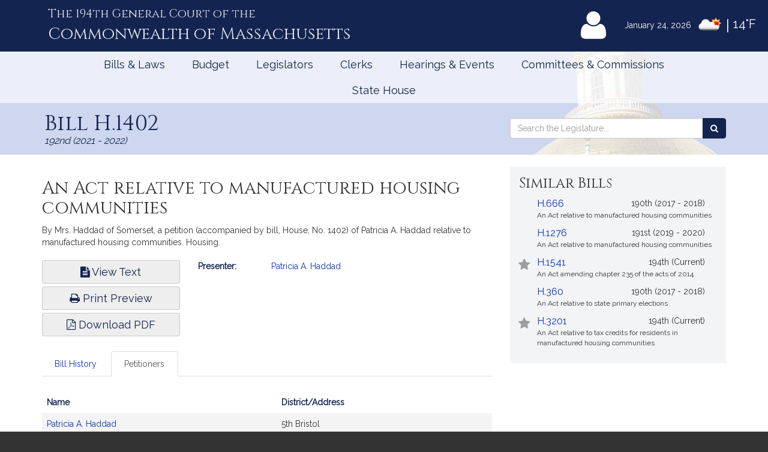

--- FILE ---
content_type: text/html; charset=utf-8
request_url: https://www.google.com/recaptcha/api2/anchor?ar=1&k=6LffVvYUAAAAAFgtGnNLexZBT_BK7JzNbOEBaljw&co=aHR0cHM6Ly9tYWxlZ2lzbGF0dXJlLmdvdjo0NDM.&hl=en&v=PoyoqOPhxBO7pBk68S4YbpHZ&size=normal&anchor-ms=20000&execute-ms=30000&cb=uera54i6f989
body_size: 49214
content:
<!DOCTYPE HTML><html dir="ltr" lang="en"><head><meta http-equiv="Content-Type" content="text/html; charset=UTF-8">
<meta http-equiv="X-UA-Compatible" content="IE=edge">
<title>reCAPTCHA</title>
<style type="text/css">
/* cyrillic-ext */
@font-face {
  font-family: 'Roboto';
  font-style: normal;
  font-weight: 400;
  font-stretch: 100%;
  src: url(//fonts.gstatic.com/s/roboto/v48/KFO7CnqEu92Fr1ME7kSn66aGLdTylUAMa3GUBHMdazTgWw.woff2) format('woff2');
  unicode-range: U+0460-052F, U+1C80-1C8A, U+20B4, U+2DE0-2DFF, U+A640-A69F, U+FE2E-FE2F;
}
/* cyrillic */
@font-face {
  font-family: 'Roboto';
  font-style: normal;
  font-weight: 400;
  font-stretch: 100%;
  src: url(//fonts.gstatic.com/s/roboto/v48/KFO7CnqEu92Fr1ME7kSn66aGLdTylUAMa3iUBHMdazTgWw.woff2) format('woff2');
  unicode-range: U+0301, U+0400-045F, U+0490-0491, U+04B0-04B1, U+2116;
}
/* greek-ext */
@font-face {
  font-family: 'Roboto';
  font-style: normal;
  font-weight: 400;
  font-stretch: 100%;
  src: url(//fonts.gstatic.com/s/roboto/v48/KFO7CnqEu92Fr1ME7kSn66aGLdTylUAMa3CUBHMdazTgWw.woff2) format('woff2');
  unicode-range: U+1F00-1FFF;
}
/* greek */
@font-face {
  font-family: 'Roboto';
  font-style: normal;
  font-weight: 400;
  font-stretch: 100%;
  src: url(//fonts.gstatic.com/s/roboto/v48/KFO7CnqEu92Fr1ME7kSn66aGLdTylUAMa3-UBHMdazTgWw.woff2) format('woff2');
  unicode-range: U+0370-0377, U+037A-037F, U+0384-038A, U+038C, U+038E-03A1, U+03A3-03FF;
}
/* math */
@font-face {
  font-family: 'Roboto';
  font-style: normal;
  font-weight: 400;
  font-stretch: 100%;
  src: url(//fonts.gstatic.com/s/roboto/v48/KFO7CnqEu92Fr1ME7kSn66aGLdTylUAMawCUBHMdazTgWw.woff2) format('woff2');
  unicode-range: U+0302-0303, U+0305, U+0307-0308, U+0310, U+0312, U+0315, U+031A, U+0326-0327, U+032C, U+032F-0330, U+0332-0333, U+0338, U+033A, U+0346, U+034D, U+0391-03A1, U+03A3-03A9, U+03B1-03C9, U+03D1, U+03D5-03D6, U+03F0-03F1, U+03F4-03F5, U+2016-2017, U+2034-2038, U+203C, U+2040, U+2043, U+2047, U+2050, U+2057, U+205F, U+2070-2071, U+2074-208E, U+2090-209C, U+20D0-20DC, U+20E1, U+20E5-20EF, U+2100-2112, U+2114-2115, U+2117-2121, U+2123-214F, U+2190, U+2192, U+2194-21AE, U+21B0-21E5, U+21F1-21F2, U+21F4-2211, U+2213-2214, U+2216-22FF, U+2308-230B, U+2310, U+2319, U+231C-2321, U+2336-237A, U+237C, U+2395, U+239B-23B7, U+23D0, U+23DC-23E1, U+2474-2475, U+25AF, U+25B3, U+25B7, U+25BD, U+25C1, U+25CA, U+25CC, U+25FB, U+266D-266F, U+27C0-27FF, U+2900-2AFF, U+2B0E-2B11, U+2B30-2B4C, U+2BFE, U+3030, U+FF5B, U+FF5D, U+1D400-1D7FF, U+1EE00-1EEFF;
}
/* symbols */
@font-face {
  font-family: 'Roboto';
  font-style: normal;
  font-weight: 400;
  font-stretch: 100%;
  src: url(//fonts.gstatic.com/s/roboto/v48/KFO7CnqEu92Fr1ME7kSn66aGLdTylUAMaxKUBHMdazTgWw.woff2) format('woff2');
  unicode-range: U+0001-000C, U+000E-001F, U+007F-009F, U+20DD-20E0, U+20E2-20E4, U+2150-218F, U+2190, U+2192, U+2194-2199, U+21AF, U+21E6-21F0, U+21F3, U+2218-2219, U+2299, U+22C4-22C6, U+2300-243F, U+2440-244A, U+2460-24FF, U+25A0-27BF, U+2800-28FF, U+2921-2922, U+2981, U+29BF, U+29EB, U+2B00-2BFF, U+4DC0-4DFF, U+FFF9-FFFB, U+10140-1018E, U+10190-1019C, U+101A0, U+101D0-101FD, U+102E0-102FB, U+10E60-10E7E, U+1D2C0-1D2D3, U+1D2E0-1D37F, U+1F000-1F0FF, U+1F100-1F1AD, U+1F1E6-1F1FF, U+1F30D-1F30F, U+1F315, U+1F31C, U+1F31E, U+1F320-1F32C, U+1F336, U+1F378, U+1F37D, U+1F382, U+1F393-1F39F, U+1F3A7-1F3A8, U+1F3AC-1F3AF, U+1F3C2, U+1F3C4-1F3C6, U+1F3CA-1F3CE, U+1F3D4-1F3E0, U+1F3ED, U+1F3F1-1F3F3, U+1F3F5-1F3F7, U+1F408, U+1F415, U+1F41F, U+1F426, U+1F43F, U+1F441-1F442, U+1F444, U+1F446-1F449, U+1F44C-1F44E, U+1F453, U+1F46A, U+1F47D, U+1F4A3, U+1F4B0, U+1F4B3, U+1F4B9, U+1F4BB, U+1F4BF, U+1F4C8-1F4CB, U+1F4D6, U+1F4DA, U+1F4DF, U+1F4E3-1F4E6, U+1F4EA-1F4ED, U+1F4F7, U+1F4F9-1F4FB, U+1F4FD-1F4FE, U+1F503, U+1F507-1F50B, U+1F50D, U+1F512-1F513, U+1F53E-1F54A, U+1F54F-1F5FA, U+1F610, U+1F650-1F67F, U+1F687, U+1F68D, U+1F691, U+1F694, U+1F698, U+1F6AD, U+1F6B2, U+1F6B9-1F6BA, U+1F6BC, U+1F6C6-1F6CF, U+1F6D3-1F6D7, U+1F6E0-1F6EA, U+1F6F0-1F6F3, U+1F6F7-1F6FC, U+1F700-1F7FF, U+1F800-1F80B, U+1F810-1F847, U+1F850-1F859, U+1F860-1F887, U+1F890-1F8AD, U+1F8B0-1F8BB, U+1F8C0-1F8C1, U+1F900-1F90B, U+1F93B, U+1F946, U+1F984, U+1F996, U+1F9E9, U+1FA00-1FA6F, U+1FA70-1FA7C, U+1FA80-1FA89, U+1FA8F-1FAC6, U+1FACE-1FADC, U+1FADF-1FAE9, U+1FAF0-1FAF8, U+1FB00-1FBFF;
}
/* vietnamese */
@font-face {
  font-family: 'Roboto';
  font-style: normal;
  font-weight: 400;
  font-stretch: 100%;
  src: url(//fonts.gstatic.com/s/roboto/v48/KFO7CnqEu92Fr1ME7kSn66aGLdTylUAMa3OUBHMdazTgWw.woff2) format('woff2');
  unicode-range: U+0102-0103, U+0110-0111, U+0128-0129, U+0168-0169, U+01A0-01A1, U+01AF-01B0, U+0300-0301, U+0303-0304, U+0308-0309, U+0323, U+0329, U+1EA0-1EF9, U+20AB;
}
/* latin-ext */
@font-face {
  font-family: 'Roboto';
  font-style: normal;
  font-weight: 400;
  font-stretch: 100%;
  src: url(//fonts.gstatic.com/s/roboto/v48/KFO7CnqEu92Fr1ME7kSn66aGLdTylUAMa3KUBHMdazTgWw.woff2) format('woff2');
  unicode-range: U+0100-02BA, U+02BD-02C5, U+02C7-02CC, U+02CE-02D7, U+02DD-02FF, U+0304, U+0308, U+0329, U+1D00-1DBF, U+1E00-1E9F, U+1EF2-1EFF, U+2020, U+20A0-20AB, U+20AD-20C0, U+2113, U+2C60-2C7F, U+A720-A7FF;
}
/* latin */
@font-face {
  font-family: 'Roboto';
  font-style: normal;
  font-weight: 400;
  font-stretch: 100%;
  src: url(//fonts.gstatic.com/s/roboto/v48/KFO7CnqEu92Fr1ME7kSn66aGLdTylUAMa3yUBHMdazQ.woff2) format('woff2');
  unicode-range: U+0000-00FF, U+0131, U+0152-0153, U+02BB-02BC, U+02C6, U+02DA, U+02DC, U+0304, U+0308, U+0329, U+2000-206F, U+20AC, U+2122, U+2191, U+2193, U+2212, U+2215, U+FEFF, U+FFFD;
}
/* cyrillic-ext */
@font-face {
  font-family: 'Roboto';
  font-style: normal;
  font-weight: 500;
  font-stretch: 100%;
  src: url(//fonts.gstatic.com/s/roboto/v48/KFO7CnqEu92Fr1ME7kSn66aGLdTylUAMa3GUBHMdazTgWw.woff2) format('woff2');
  unicode-range: U+0460-052F, U+1C80-1C8A, U+20B4, U+2DE0-2DFF, U+A640-A69F, U+FE2E-FE2F;
}
/* cyrillic */
@font-face {
  font-family: 'Roboto';
  font-style: normal;
  font-weight: 500;
  font-stretch: 100%;
  src: url(//fonts.gstatic.com/s/roboto/v48/KFO7CnqEu92Fr1ME7kSn66aGLdTylUAMa3iUBHMdazTgWw.woff2) format('woff2');
  unicode-range: U+0301, U+0400-045F, U+0490-0491, U+04B0-04B1, U+2116;
}
/* greek-ext */
@font-face {
  font-family: 'Roboto';
  font-style: normal;
  font-weight: 500;
  font-stretch: 100%;
  src: url(//fonts.gstatic.com/s/roboto/v48/KFO7CnqEu92Fr1ME7kSn66aGLdTylUAMa3CUBHMdazTgWw.woff2) format('woff2');
  unicode-range: U+1F00-1FFF;
}
/* greek */
@font-face {
  font-family: 'Roboto';
  font-style: normal;
  font-weight: 500;
  font-stretch: 100%;
  src: url(//fonts.gstatic.com/s/roboto/v48/KFO7CnqEu92Fr1ME7kSn66aGLdTylUAMa3-UBHMdazTgWw.woff2) format('woff2');
  unicode-range: U+0370-0377, U+037A-037F, U+0384-038A, U+038C, U+038E-03A1, U+03A3-03FF;
}
/* math */
@font-face {
  font-family: 'Roboto';
  font-style: normal;
  font-weight: 500;
  font-stretch: 100%;
  src: url(//fonts.gstatic.com/s/roboto/v48/KFO7CnqEu92Fr1ME7kSn66aGLdTylUAMawCUBHMdazTgWw.woff2) format('woff2');
  unicode-range: U+0302-0303, U+0305, U+0307-0308, U+0310, U+0312, U+0315, U+031A, U+0326-0327, U+032C, U+032F-0330, U+0332-0333, U+0338, U+033A, U+0346, U+034D, U+0391-03A1, U+03A3-03A9, U+03B1-03C9, U+03D1, U+03D5-03D6, U+03F0-03F1, U+03F4-03F5, U+2016-2017, U+2034-2038, U+203C, U+2040, U+2043, U+2047, U+2050, U+2057, U+205F, U+2070-2071, U+2074-208E, U+2090-209C, U+20D0-20DC, U+20E1, U+20E5-20EF, U+2100-2112, U+2114-2115, U+2117-2121, U+2123-214F, U+2190, U+2192, U+2194-21AE, U+21B0-21E5, U+21F1-21F2, U+21F4-2211, U+2213-2214, U+2216-22FF, U+2308-230B, U+2310, U+2319, U+231C-2321, U+2336-237A, U+237C, U+2395, U+239B-23B7, U+23D0, U+23DC-23E1, U+2474-2475, U+25AF, U+25B3, U+25B7, U+25BD, U+25C1, U+25CA, U+25CC, U+25FB, U+266D-266F, U+27C0-27FF, U+2900-2AFF, U+2B0E-2B11, U+2B30-2B4C, U+2BFE, U+3030, U+FF5B, U+FF5D, U+1D400-1D7FF, U+1EE00-1EEFF;
}
/* symbols */
@font-face {
  font-family: 'Roboto';
  font-style: normal;
  font-weight: 500;
  font-stretch: 100%;
  src: url(//fonts.gstatic.com/s/roboto/v48/KFO7CnqEu92Fr1ME7kSn66aGLdTylUAMaxKUBHMdazTgWw.woff2) format('woff2');
  unicode-range: U+0001-000C, U+000E-001F, U+007F-009F, U+20DD-20E0, U+20E2-20E4, U+2150-218F, U+2190, U+2192, U+2194-2199, U+21AF, U+21E6-21F0, U+21F3, U+2218-2219, U+2299, U+22C4-22C6, U+2300-243F, U+2440-244A, U+2460-24FF, U+25A0-27BF, U+2800-28FF, U+2921-2922, U+2981, U+29BF, U+29EB, U+2B00-2BFF, U+4DC0-4DFF, U+FFF9-FFFB, U+10140-1018E, U+10190-1019C, U+101A0, U+101D0-101FD, U+102E0-102FB, U+10E60-10E7E, U+1D2C0-1D2D3, U+1D2E0-1D37F, U+1F000-1F0FF, U+1F100-1F1AD, U+1F1E6-1F1FF, U+1F30D-1F30F, U+1F315, U+1F31C, U+1F31E, U+1F320-1F32C, U+1F336, U+1F378, U+1F37D, U+1F382, U+1F393-1F39F, U+1F3A7-1F3A8, U+1F3AC-1F3AF, U+1F3C2, U+1F3C4-1F3C6, U+1F3CA-1F3CE, U+1F3D4-1F3E0, U+1F3ED, U+1F3F1-1F3F3, U+1F3F5-1F3F7, U+1F408, U+1F415, U+1F41F, U+1F426, U+1F43F, U+1F441-1F442, U+1F444, U+1F446-1F449, U+1F44C-1F44E, U+1F453, U+1F46A, U+1F47D, U+1F4A3, U+1F4B0, U+1F4B3, U+1F4B9, U+1F4BB, U+1F4BF, U+1F4C8-1F4CB, U+1F4D6, U+1F4DA, U+1F4DF, U+1F4E3-1F4E6, U+1F4EA-1F4ED, U+1F4F7, U+1F4F9-1F4FB, U+1F4FD-1F4FE, U+1F503, U+1F507-1F50B, U+1F50D, U+1F512-1F513, U+1F53E-1F54A, U+1F54F-1F5FA, U+1F610, U+1F650-1F67F, U+1F687, U+1F68D, U+1F691, U+1F694, U+1F698, U+1F6AD, U+1F6B2, U+1F6B9-1F6BA, U+1F6BC, U+1F6C6-1F6CF, U+1F6D3-1F6D7, U+1F6E0-1F6EA, U+1F6F0-1F6F3, U+1F6F7-1F6FC, U+1F700-1F7FF, U+1F800-1F80B, U+1F810-1F847, U+1F850-1F859, U+1F860-1F887, U+1F890-1F8AD, U+1F8B0-1F8BB, U+1F8C0-1F8C1, U+1F900-1F90B, U+1F93B, U+1F946, U+1F984, U+1F996, U+1F9E9, U+1FA00-1FA6F, U+1FA70-1FA7C, U+1FA80-1FA89, U+1FA8F-1FAC6, U+1FACE-1FADC, U+1FADF-1FAE9, U+1FAF0-1FAF8, U+1FB00-1FBFF;
}
/* vietnamese */
@font-face {
  font-family: 'Roboto';
  font-style: normal;
  font-weight: 500;
  font-stretch: 100%;
  src: url(//fonts.gstatic.com/s/roboto/v48/KFO7CnqEu92Fr1ME7kSn66aGLdTylUAMa3OUBHMdazTgWw.woff2) format('woff2');
  unicode-range: U+0102-0103, U+0110-0111, U+0128-0129, U+0168-0169, U+01A0-01A1, U+01AF-01B0, U+0300-0301, U+0303-0304, U+0308-0309, U+0323, U+0329, U+1EA0-1EF9, U+20AB;
}
/* latin-ext */
@font-face {
  font-family: 'Roboto';
  font-style: normal;
  font-weight: 500;
  font-stretch: 100%;
  src: url(//fonts.gstatic.com/s/roboto/v48/KFO7CnqEu92Fr1ME7kSn66aGLdTylUAMa3KUBHMdazTgWw.woff2) format('woff2');
  unicode-range: U+0100-02BA, U+02BD-02C5, U+02C7-02CC, U+02CE-02D7, U+02DD-02FF, U+0304, U+0308, U+0329, U+1D00-1DBF, U+1E00-1E9F, U+1EF2-1EFF, U+2020, U+20A0-20AB, U+20AD-20C0, U+2113, U+2C60-2C7F, U+A720-A7FF;
}
/* latin */
@font-face {
  font-family: 'Roboto';
  font-style: normal;
  font-weight: 500;
  font-stretch: 100%;
  src: url(//fonts.gstatic.com/s/roboto/v48/KFO7CnqEu92Fr1ME7kSn66aGLdTylUAMa3yUBHMdazQ.woff2) format('woff2');
  unicode-range: U+0000-00FF, U+0131, U+0152-0153, U+02BB-02BC, U+02C6, U+02DA, U+02DC, U+0304, U+0308, U+0329, U+2000-206F, U+20AC, U+2122, U+2191, U+2193, U+2212, U+2215, U+FEFF, U+FFFD;
}
/* cyrillic-ext */
@font-face {
  font-family: 'Roboto';
  font-style: normal;
  font-weight: 900;
  font-stretch: 100%;
  src: url(//fonts.gstatic.com/s/roboto/v48/KFO7CnqEu92Fr1ME7kSn66aGLdTylUAMa3GUBHMdazTgWw.woff2) format('woff2');
  unicode-range: U+0460-052F, U+1C80-1C8A, U+20B4, U+2DE0-2DFF, U+A640-A69F, U+FE2E-FE2F;
}
/* cyrillic */
@font-face {
  font-family: 'Roboto';
  font-style: normal;
  font-weight: 900;
  font-stretch: 100%;
  src: url(//fonts.gstatic.com/s/roboto/v48/KFO7CnqEu92Fr1ME7kSn66aGLdTylUAMa3iUBHMdazTgWw.woff2) format('woff2');
  unicode-range: U+0301, U+0400-045F, U+0490-0491, U+04B0-04B1, U+2116;
}
/* greek-ext */
@font-face {
  font-family: 'Roboto';
  font-style: normal;
  font-weight: 900;
  font-stretch: 100%;
  src: url(//fonts.gstatic.com/s/roboto/v48/KFO7CnqEu92Fr1ME7kSn66aGLdTylUAMa3CUBHMdazTgWw.woff2) format('woff2');
  unicode-range: U+1F00-1FFF;
}
/* greek */
@font-face {
  font-family: 'Roboto';
  font-style: normal;
  font-weight: 900;
  font-stretch: 100%;
  src: url(//fonts.gstatic.com/s/roboto/v48/KFO7CnqEu92Fr1ME7kSn66aGLdTylUAMa3-UBHMdazTgWw.woff2) format('woff2');
  unicode-range: U+0370-0377, U+037A-037F, U+0384-038A, U+038C, U+038E-03A1, U+03A3-03FF;
}
/* math */
@font-face {
  font-family: 'Roboto';
  font-style: normal;
  font-weight: 900;
  font-stretch: 100%;
  src: url(//fonts.gstatic.com/s/roboto/v48/KFO7CnqEu92Fr1ME7kSn66aGLdTylUAMawCUBHMdazTgWw.woff2) format('woff2');
  unicode-range: U+0302-0303, U+0305, U+0307-0308, U+0310, U+0312, U+0315, U+031A, U+0326-0327, U+032C, U+032F-0330, U+0332-0333, U+0338, U+033A, U+0346, U+034D, U+0391-03A1, U+03A3-03A9, U+03B1-03C9, U+03D1, U+03D5-03D6, U+03F0-03F1, U+03F4-03F5, U+2016-2017, U+2034-2038, U+203C, U+2040, U+2043, U+2047, U+2050, U+2057, U+205F, U+2070-2071, U+2074-208E, U+2090-209C, U+20D0-20DC, U+20E1, U+20E5-20EF, U+2100-2112, U+2114-2115, U+2117-2121, U+2123-214F, U+2190, U+2192, U+2194-21AE, U+21B0-21E5, U+21F1-21F2, U+21F4-2211, U+2213-2214, U+2216-22FF, U+2308-230B, U+2310, U+2319, U+231C-2321, U+2336-237A, U+237C, U+2395, U+239B-23B7, U+23D0, U+23DC-23E1, U+2474-2475, U+25AF, U+25B3, U+25B7, U+25BD, U+25C1, U+25CA, U+25CC, U+25FB, U+266D-266F, U+27C0-27FF, U+2900-2AFF, U+2B0E-2B11, U+2B30-2B4C, U+2BFE, U+3030, U+FF5B, U+FF5D, U+1D400-1D7FF, U+1EE00-1EEFF;
}
/* symbols */
@font-face {
  font-family: 'Roboto';
  font-style: normal;
  font-weight: 900;
  font-stretch: 100%;
  src: url(//fonts.gstatic.com/s/roboto/v48/KFO7CnqEu92Fr1ME7kSn66aGLdTylUAMaxKUBHMdazTgWw.woff2) format('woff2');
  unicode-range: U+0001-000C, U+000E-001F, U+007F-009F, U+20DD-20E0, U+20E2-20E4, U+2150-218F, U+2190, U+2192, U+2194-2199, U+21AF, U+21E6-21F0, U+21F3, U+2218-2219, U+2299, U+22C4-22C6, U+2300-243F, U+2440-244A, U+2460-24FF, U+25A0-27BF, U+2800-28FF, U+2921-2922, U+2981, U+29BF, U+29EB, U+2B00-2BFF, U+4DC0-4DFF, U+FFF9-FFFB, U+10140-1018E, U+10190-1019C, U+101A0, U+101D0-101FD, U+102E0-102FB, U+10E60-10E7E, U+1D2C0-1D2D3, U+1D2E0-1D37F, U+1F000-1F0FF, U+1F100-1F1AD, U+1F1E6-1F1FF, U+1F30D-1F30F, U+1F315, U+1F31C, U+1F31E, U+1F320-1F32C, U+1F336, U+1F378, U+1F37D, U+1F382, U+1F393-1F39F, U+1F3A7-1F3A8, U+1F3AC-1F3AF, U+1F3C2, U+1F3C4-1F3C6, U+1F3CA-1F3CE, U+1F3D4-1F3E0, U+1F3ED, U+1F3F1-1F3F3, U+1F3F5-1F3F7, U+1F408, U+1F415, U+1F41F, U+1F426, U+1F43F, U+1F441-1F442, U+1F444, U+1F446-1F449, U+1F44C-1F44E, U+1F453, U+1F46A, U+1F47D, U+1F4A3, U+1F4B0, U+1F4B3, U+1F4B9, U+1F4BB, U+1F4BF, U+1F4C8-1F4CB, U+1F4D6, U+1F4DA, U+1F4DF, U+1F4E3-1F4E6, U+1F4EA-1F4ED, U+1F4F7, U+1F4F9-1F4FB, U+1F4FD-1F4FE, U+1F503, U+1F507-1F50B, U+1F50D, U+1F512-1F513, U+1F53E-1F54A, U+1F54F-1F5FA, U+1F610, U+1F650-1F67F, U+1F687, U+1F68D, U+1F691, U+1F694, U+1F698, U+1F6AD, U+1F6B2, U+1F6B9-1F6BA, U+1F6BC, U+1F6C6-1F6CF, U+1F6D3-1F6D7, U+1F6E0-1F6EA, U+1F6F0-1F6F3, U+1F6F7-1F6FC, U+1F700-1F7FF, U+1F800-1F80B, U+1F810-1F847, U+1F850-1F859, U+1F860-1F887, U+1F890-1F8AD, U+1F8B0-1F8BB, U+1F8C0-1F8C1, U+1F900-1F90B, U+1F93B, U+1F946, U+1F984, U+1F996, U+1F9E9, U+1FA00-1FA6F, U+1FA70-1FA7C, U+1FA80-1FA89, U+1FA8F-1FAC6, U+1FACE-1FADC, U+1FADF-1FAE9, U+1FAF0-1FAF8, U+1FB00-1FBFF;
}
/* vietnamese */
@font-face {
  font-family: 'Roboto';
  font-style: normal;
  font-weight: 900;
  font-stretch: 100%;
  src: url(//fonts.gstatic.com/s/roboto/v48/KFO7CnqEu92Fr1ME7kSn66aGLdTylUAMa3OUBHMdazTgWw.woff2) format('woff2');
  unicode-range: U+0102-0103, U+0110-0111, U+0128-0129, U+0168-0169, U+01A0-01A1, U+01AF-01B0, U+0300-0301, U+0303-0304, U+0308-0309, U+0323, U+0329, U+1EA0-1EF9, U+20AB;
}
/* latin-ext */
@font-face {
  font-family: 'Roboto';
  font-style: normal;
  font-weight: 900;
  font-stretch: 100%;
  src: url(//fonts.gstatic.com/s/roboto/v48/KFO7CnqEu92Fr1ME7kSn66aGLdTylUAMa3KUBHMdazTgWw.woff2) format('woff2');
  unicode-range: U+0100-02BA, U+02BD-02C5, U+02C7-02CC, U+02CE-02D7, U+02DD-02FF, U+0304, U+0308, U+0329, U+1D00-1DBF, U+1E00-1E9F, U+1EF2-1EFF, U+2020, U+20A0-20AB, U+20AD-20C0, U+2113, U+2C60-2C7F, U+A720-A7FF;
}
/* latin */
@font-face {
  font-family: 'Roboto';
  font-style: normal;
  font-weight: 900;
  font-stretch: 100%;
  src: url(//fonts.gstatic.com/s/roboto/v48/KFO7CnqEu92Fr1ME7kSn66aGLdTylUAMa3yUBHMdazQ.woff2) format('woff2');
  unicode-range: U+0000-00FF, U+0131, U+0152-0153, U+02BB-02BC, U+02C6, U+02DA, U+02DC, U+0304, U+0308, U+0329, U+2000-206F, U+20AC, U+2122, U+2191, U+2193, U+2212, U+2215, U+FEFF, U+FFFD;
}

</style>
<link rel="stylesheet" type="text/css" href="https://www.gstatic.com/recaptcha/releases/PoyoqOPhxBO7pBk68S4YbpHZ/styles__ltr.css">
<script nonce="F3pFD8cQKgv7v93GkE1GdA" type="text/javascript">window['__recaptcha_api'] = 'https://www.google.com/recaptcha/api2/';</script>
<script type="text/javascript" src="https://www.gstatic.com/recaptcha/releases/PoyoqOPhxBO7pBk68S4YbpHZ/recaptcha__en.js" nonce="F3pFD8cQKgv7v93GkE1GdA">
      
    </script></head>
<body><div id="rc-anchor-alert" class="rc-anchor-alert"></div>
<input type="hidden" id="recaptcha-token" value="[base64]">
<script type="text/javascript" nonce="F3pFD8cQKgv7v93GkE1GdA">
      recaptcha.anchor.Main.init("[\x22ainput\x22,[\x22bgdata\x22,\x22\x22,\[base64]/[base64]/[base64]/[base64]/[base64]/[base64]/KGcoTywyNTMsTy5PKSxVRyhPLEMpKTpnKE8sMjUzLEMpLE8pKSxsKSksTykpfSxieT1mdW5jdGlvbihDLE8sdSxsKXtmb3IobD0odT1SKEMpLDApO08+MDtPLS0pbD1sPDw4fFooQyk7ZyhDLHUsbCl9LFVHPWZ1bmN0aW9uKEMsTyl7Qy5pLmxlbmd0aD4xMDQ/[base64]/[base64]/[base64]/[base64]/[base64]/[base64]/[base64]\\u003d\x22,\[base64]\\u003d\\u003d\x22,\x22wpPCkcODw59iKDJjwpHDr8KEeR59eWHDncOMwo7Dgx5vLcK/wozDncO4wrjCj8K+LwjDilzDrsOTMMOIw7hsV1s6YRDDtVpxworDhWpwUsO9wozCicO2ejsRwog2wp/[base64]/CkGzDsCslwpYnw6LChcKaZV3Ds8OiC1XDkMO8bsK4Vx3Cuhlrw7Jhwq7CrBgECcOYFTMwwpUPUMKcwp3DrGnCjkzDgSDCmsOCwp/[base64]/CnCzClsOywr7Do8ORUXpswr/DvcKpYXfCrsOjw7l1w7tSdcKDP8OMK8KRwqFOT8ODw6Jow5HDoUVNAhV6EcOvw7ZULsOaZig8O1EPTMKhV8OtwrESw442wpNbc8O8KMKAGsOsS0/ChRdZw4Z+w6/[base64]/GMK7w6bDlDkZXF/[base64]/DjyESwrcECcOFwovDmcKrw6vDuCzDhz9lHcK1OQV0w6LDhcKKT8ORw61mw7pHwqHDtEHDn8OMJ8OYfXB2woR5w5kHFHk2wqN8w7nCjwMSw48cY8O6wqvDu8OMw4FAT8OYYzZEwrotd8O+w6rDvybCqXwtHi9/wpYdwqvDucKnw4fDgsKSw7rDqsKMXcOJw7jDlXQyF8K+bcK5wpJcw4bDksO4JWLCsMOJLgXCjMOOfsOVJhN1w4jCii7DhHLDoMKywqnDscK9UVRHDMOUwrFMd0Rlwq3DhTsNV8K1w4DCvcK1AEXDtm9aSQDCvzHDvMK8w5HCkADClsKZw5/Cs3bClwHDrEYOTsOqDms5H0TDigBaamkZwrTCpcOKN3dtRhzCrcOcwqQfOyo4fjvCs8O5wqHDk8Kww7zCgEzDpMODw6nCllF0wqTDgcO+wpbCqMKkDWXDhsKFw51kw5sDw4fDksO7w6IowrQ2NlpjGMOCRzTDoDvDm8OmW8K4aMOrw7bDg8K/K8OjwpYfDcKwDB/CiwMGwpEXVsOGAcKZS1FEw5YCP8OzGmrDoMOWH0vDgMO8KsOBDHzCikxxBXjChBvCpSR/FcOgc0Ukw4LDjSXCssOiwqIswrhjwqnDpsKPw4R6QFbDusORwojDu3TDhsKDesKZw6rDtUDCkWDDs8OTw5DDrxoXHcKABCjCuT3DlsOLw5jCmzYydUfClivCr8OFLsKvwr/CoCjCpCnCgCRNwo3CkMK6CjXCphgVeA/[base64]/[base64]/DgcKvw5JnDMKKKzUnwqETQ8Kjw7fDgiQVwrLCs3tJwqtFwpfDusOUw6PCtsO3w5jDlk1DwofCtCUWKiXCuMKXw5g6IXV3DW/[base64]/Ch0dhwpfDn31da8K/[base64]/DoMKKQsOGXxpCWy0ywqzCj2LDnsOHwp3CpMKiCsO6K1fCnidZw6HCnsO/woLCncKlBy7Dh18Wwp7CssK7w6R1fCbDhCw3wrJ7wrrDtS5cPcOWWxXDnsK/wr1XeSVbcsKzwrAJw5rCicOVwrEmwp/Dhw8mw6p9L8ODWsO2wp5Rw6nDgMKbwqPCkmZnKDzDpkxZKsOUw5PDgX4lD8OMC8K1wofCmVUFMyfDisOmMQrCv2M+P8O+wpbDnsKSMBLCv0nCpcO/LsKoKz3DtMOJasKawoHDhhgVwqvCncOIOcKsPsO2w73CuDpvGAXDqVrDtE4xw6Evw6/ClsKSA8KRXcKUwrlwBFgowp/CiMK0wqXCp8K+w7N5OkVMXcO7McOww6BIdTQgwrRpw6zCgcO0wosOw4PDiid/w4/DvmcTwpTDnMOZHSXDisOswrgQw6fDpzfDk2LDqcKgwpIUwo/DnB3DmMOqw5NUdMOsCi/DksK3w6IZA8KMaMO7wph6w4h/VsO6wrA0w4cAUjjClhYrwqF7QTPCpitVM1vCmyzCmhVVwrU9wpTDuEtsBcOsUsK/RADChsOuw7fCswx0w5PDnsOEOsKsMsKueQYNwrfDv8KIIcKVw5E8wo8FwrfDkQfChkB+UXU0DsK3w70XIMOjw4vCisKHwrcHQDZVwpfDpQLClMKaRUdCLUzCvBLDpwEpfXxYw6TCvUFHYsKCasKaCDHCscOaw5DDizfDqsKZFGbDt8O/wro/wqxNPTNiCyHDnMOoBsKDfElVNsOTw5hKwpzDknbDhX8fwr3CpMONIsOKDl7DrAF8w4dywpXDgMOLdGHCpV1TFsOAwojDlsOkQcOWw4/CnUrDsz4+fcKgYylfd8KwVcOnwpgvw4h3wpvCucKmw6TCunkyw4fCvm9hTMK6wr4TJcKZFVgAa8OOw6bDqcOkwo3Ct2PCvsOuwofDoG7Cu2vDoDnDs8KnJW3Djy/[base64]/CkMOUesOyCMKuYWBZw5gsXlsAwpzDisKLwqZXRsKFJMO6NcKuwpjDk3rCinhfw5PDrcOuw7/[base64]/DqhEic8O/IcKudcOHwoHCj8OpWU58fh7DhTYrKsKOHm3CtH0Aw7LDg8KGUsK4w6TCsnDDvsKQw7RXw7c/Y8K0w5bDq8O8w79Uw5LDncKfwobDnBHCoT/Ctm3DnsONw5bDmRLDl8O0woTDm8KpJV04w6F5w7BjNcOecC7DiMKheHfDu8OpMWXCijzDvcO1JMOje30Vw5DCnHwYw44ewrEmwoPCmyzDusKUScK4w70MFzQzAMKSGcKjAzfCskQZw4UiTkN8w6zCj8KMSk7CgEvDpMKHWh/Cp8ORTkUhQcKiw7LCqgJxw6DDusK+w4bCtnEreMORZEIBUF4iw7AfNARsVMKww7JHPnV5a0nDlcO9w6rCh8Khw65pfAkAwqPCkjnCkyLDjMOKwr4XC8O4N1h2w69yOMKFwqowOMObwo45wq/DhA/CrMKcPsKBdMKnN8ORT8KRW8OtwoE7HhPDhUjDhS43wrVMwqESJXEaHMKCPMOKHMORdcOgSMOxwqrCnmLCkcKLwpspecOAGsKUwrYjB8KJasOzwqjDqhFJw4IYQxzCgMKIa8KTT8O4wq59w5fCkcOXBwtOQcKQcMObVMKOcSZbGsKDw4/CpwLCl8K+wr16TMKMP3JpcsO2w43DgcOgdsO3woYGUsOBw6YkVFTDjwjDusKmwpBJZMKDw64pNzpZwoIdScOQPcOKw4QNfsKIAmk/[base64]/IcKDw6vCgMK9NMOrw7Aiw6vDgyZJMH8/SsO2Ml/Ct8OHw6kLIMOdwqIyDksAw5/[base64]/Cqht0wrB9SR0pLcKJeGsqF1/CvA9+Wld6X1xeWE8mCBbDqTkuW8Krw7tLw6rCocO3AcO/w78Ew7lyaVrCrcOewp5JBAHCoxBuwpXDtMKiNMOnwogxJMKHwo3DosOOwq3Dg3rCsMOcw4J1TB7DhMKzRMOFHMKuQStQHDNCGSjChsKSw7LCgD7Dr8Kvwp9HWsOkw5VoGsKtFMOoDMOgLHDDmjbCqMKcGG7DosKHG0YffsKmMwpvWsO2Ew/Dr8Kow4Uyw4DCi8K5wpExwrVmwqHDqnnDgUzCucKGIsKGEQzCrsKwBEHDssKTCMOHwqwVwqZme0QKw6Y+EwXChsO4w7rDvlhLwo54dcK2OcOeasKuwo1LVVQsw6XDk8KKWcKww6bCn8O0WFJMT8Kfw77Di8K7w5/CmMK6O0jCkcOxw5PCi1XDpw/DrgkXf3nDmMOTwqxfXcKiw5ZBIMKTGsOEw60lZHTCghjCsnjDkWjDu8OHGC/Dtgo3w5fDjG/CvMO/K1tvw7HCusOBw4wmw4t2JnhTVhwhdcKpwrxZw6cwwqnDu2tZwrMew6k9w5s2w5LCucKXNcOtI0N9AMKYwrhQAcOEw63Ch8KRw5hSdMOlw7dqDVNYX8K+cUfCscKDw7Brw4d/w63DoMOqGcKeRXPDnMOIwrYMN8OSWQN9OsOIRSssLVZdWMK3cE7CtBLCnRtfUVrCi04AwqhlwqAPw5XDoMO0wrPCv8K8f8KbMmnDmF/[base64]/[base64]/[base64]/Dqi3CphjCjMKSDVzDsBvDpVRRw6/Ch1o8woEQwp/[base64]/wr/CnnnCsMOlwo1YwqsAwrsUwq11XsOpdlLCkcODRUpcK8K9w7BbTEAyw693wrTCvnNDKMKOw7cIwoRBN8KeBsK5wo/Dg8OnfiDCvX/[base64]/NsKdwrbCozDCpMK/wr/[base64]/w5bDgiQvbHsrw5XCiQ4owqDCksOZw6NjMcOLwo9dw5XCrMKXwphPwqsGNgxbI8KIw6ofwrZrWnXDq8KsDyIUw4o+MFHDhMOnw5VQccKZwrjDqVc6wp9Cw5/[base64]/wqvClmvDo8ONGQzCocOvbWkOw4TDmU7DqUPCqVcWwodjwqwvw4NHwpbCjyrCvSPDjyFDw5Euw6I7w7nDjsKNwrbCpMO+HU/DuMOzR2sOw69Uw4Z2woxXwrQ9NHUEw4nDp8Onw5jCucKawrRYcnlSwo9sc03CuMOVwq/CrsOdwqEGw4lLPFVKKgxyZERYw4FNwqTCjMKdwpTDuzTDv8Kew5jDsX1Ow6t3w7NYw5PDsx3DqcKWw4rCgcOzw77CkS4hCcKGasKCw7lxWsKlwp3Du8OoOMOHYMKOwqPDh1sbw6t1w7PDmcOcG8OBDzrCisKfwr8Sw7jDisOdwoLDolo/[base64]/[base64]/ChMORRcKoFEppwpFkwprCmcKVw7XDgjPCmcKuw53DmBxuIWYnE3jCrmbDu8Oew4NCwooyDcKdwoDDh8Ofw4t8w7xew504wrN7wqFGJsOwHMKGV8OQSMKXwoM7FMO4DsOVwqHDly/CksOULy7CrMOgw4FkwrVkUWV5fwzDpkpjwoLCj8OMVkENwoXCn2nDkhQRVMKpQEJ5QGoCL8O1fmFcEsOjM8OldkrDq8ODSVzCi8Kqwpx/InjChMKRwq3DlU/[base64]/[base64]/w7LDu8KMX8KZJQ9ZPnQDwosHw6MPw6p/wrfCgTLCjMKTw78Owqt7JcO9PQfCqjdJwpzCusOQwqvCnDDCn1M9YMKXe8OfeMOBMcOCGBTCsFQIITBtWX7DikhDwqrDicK3W8KXw6gdO8ONKMK9LsKwU1RnTjlDagLDrnhTwoNbw6vChHEtf8KFw7vDkMOjPMKGw7lhBGMJGsKxwr/[base64]/[base64]/XcO5w7fDtDnCp1p2ACrDpjnDu8KZP8KyRz4Yw5YBVSzCmlBMwqwcw4HCuMKdG03Cn0/DqsOBasKVccOOw4BpRsOwBcKRdUHDjm1ZCcOuwrbCkhQ6w6DDkcOtXsKdfsKDFXFyw5tQw7xzw4UnOS8ZURHCujbCvMOBEXwHw7DDrMOmwpDChk1PwpU/wrjDoD7DuhA3wrfCicOtCMOXOsKIw7xEJMKywp8xwrDCsMKkTkAFP8OWdMKgw6vDoSI+wpEZwqXCsV7DtFJoTcKQw74+w54aD17DosK6UETDsmVcecKwN1/Do3LCmVDDtTJGEcKsKcKXw7XDlMOqwpzDqMOzdcKJw5TDj1vDkTnClBhZwpQ6w6xFwrVmEMK3w4HDjcOWLcKdwo3CvwPCkMKFS8ODwqvCgsO9w6jChMKDw70KwpAyw6xcRyvCvi3DmnMAVsKLVcKfY8KKw4/DoSkzw51sZjDCrxQaw4kBFgnDsMOawrPDmcKVw4/DhAlsw4/[base64]/[base64]/[base64]/wqBQWxzDl8KyKsOeGiDDrBFQJk/DtHTCo8OUUMOZbwEKTCnDhsOmwozDjxfCmTY5wozClgnCqcK5w4vDnsOZEMOew6bDqMKBTBEXAsKQw5nDn2lhw6nDhG3DjcKxNnDDm1AJcVorwpXCm1XDk8K/woLDrT1qwpcbwohxwqltL1nDoCvCnMKUwprDtsKHeMKIemVOQD7DpMK5PxvCvEwrwrTDs1ITw7tqAUZoAxt0wq3DucKCfjN7wo/Dl2EZw4svwoTDk8O/cybCjMKrwr/CijPDsUQKw6HCqsKxMsKAwonCs8Ocw79cwrxsdMOcA8OfZsKVw5vCn8Kqw7nDiEjCqxDDvcO1V8KKwq7CqcKHScOTwqEgWTLCsj3Dv0FmwprCuQl4wrzDusOrKcO6PcOvFinDq0DDjcOtGMOzwqh1wpDCh8OPwpLDpi8RR8KQLHPDnEfCv2/DmXLDmkp6wrEVBsOuw5rCg8KVw7ltfmTDpEhoOAXDgMO4VsKTPBtxw5IGc8K4c8OBwr7CjMO5TCvDocK6wpXDlwpmw7vCg8KQEMOID8OlRDbCtcOycMO4TAsHw5YmwrvCjsO9GsOBIMOIw5/Crz3CnmAKw6PCgwfDuz44wpfCpQosw7NURT0kw7kPw6NIDVnCnznCs8Klw6DClGLCrMK4H8OsBR1JCMOWJ8OOwr/[base64]/DrMO2wrLDqHfDkRfCmH/Dq2nDqsKae3PDqF88G8O1w7xbw6/Dk2PDscOsJFrDmV7DusOycMKuIcKBwobDiEE8wrRlw40kGcO3wpwRwqrConPDqMOlTF/CiDF1QsKUMifDiSQDRWZlbsOuwpPCgsK7woBOaAjDhsKzTjxIw6gvHUHDh2PCi8KJHsKKQsOsW8K/w7bCkFbDlnbCo8KCw4txw5dmGMKLwqXCpC/DrUbDpXvDmk/DhgjCol7DvA0PQAnDhSJYYFBRbMK2Sg/ChsORwp/CvcOBwoZow5Rvw7bDpXfDm0FPTMOUHQ0+KSTCkMO/VhXDnMOYw67DknQIfAfCssKnw6BVV8KAwrY/[base64]/DjyBbwofDkhksaMO/[base64]/woYRwqPCi8O+wovCqcOBGmrCgjTCgzvDqMKMw4JuUMKCVsKFwqFIFzLCvjTCgWw4w6N5GQfDhsKUw7zDkk01LBkewrJVwqclwo94PB3DhGrDg0JBwq5yw4QLw61/wovDoi7Dl8Oxwo7DscKQZWANw5DDhy7DhMKOwrvCqAHCr00LYWdTwq/DvB/[base64]/DhMObwrzCi8KIDMO6wp/CuQ3CrMOUwr0kWMKOGEpSwoTCv8O1w5nCpg/DgG9yw4fDo3k3w5Now4HCk8OCGw/[base64]/VsO7FmXCql3DosK1w7FNZ3MYDVhowoUDwq1YwqfCnsKew4/DikbCuhlWF8KGw7x5dRDCgsOJw5VpMh0Yw6MwK8O+aSLChFk6w7XDr1DCt20zUlchICLDgjklwr/DtsOJGQJ2YsKfwqB+S8K2w7bDpxA7GnchU8OPdcOywrTDhsOhwqYnw5nDpijDjMK7wpshw5NbwrwPfjXDvQotw4fCkkvDrsKgbsKXwqgSwpTCo8KZRsO6X8KBwoN+UBPCoydoJMK1Y8OoHsKjwpQNK27ClsO5TcKow4HDgMObwpE0Pg5qw5/[base64]/w6PDtsK0SQseG8KyDj5Hw6/[base64]/[base64]/DmMKoEsKdYcOAw7A4AsKjOsK6w54UwoXCssKhw7vDgR3Dq8OAdMKKexdidADDo8OsM8OQw7/[base64]/ZsOzFhpfeMOXC11qw6wKNcOhwobCuQIUSsKgesOHDsK0w4Qdw4ISwovDgMO/w7bDuTZLam/[base64]/[base64]/DgsK/w7tbOsKgwpXDgGnDm8K+ADwnwpTDpEolEcOqw7Y/w5QQcMOUSylLGkpJwpxBwpXCvUIlw6/CksKTJHjDnMKsw7nDusOewpzClcOlwolwwrtkw7/DqlxVwrLDiXQjw7jDscKKw7B5w5nCozUPwpPDhEvCtMKKwqoLw6gKf8OYBCFKw5jDh0LDu0XCrALDnXHDuMKxBAUFwrJbw7PDmj7Dj8OPwoguwopmfcOnwq3DusOFwqHDpRx3wqfDlMOoGCg3wqjCnAEDTGR/[base64]/Cn8Ocw6jDmxTChsKdCcK4NXzDh8OvwoXDisOrw4nDnsOgwoMBYcKCwpQlEDgKwq5ywpILDMO5woPDlXzCjMOnw6rDlcKPS2JqwpQ7wp3Cn8Kxwr8ZTcK/AXDDh8OiwrDChMObwonDjQHDuAXDvsOww6jDtsODwqtewrFKMsOhw4QHwohaGMO7wpArA8KPw4kaN8Ktwqd6wrtiw63CuVnDkTbCljbCr8OPK8OHw414wrzCrsOfJ8OhWTURDsOqRDYtbcK5O8KQS8OqKMOcwoLDimjDmcKKw7nCqyLDvyN9dz/DlDQVw7Jaw5E3wpzCvCfDqgjDuMONK8OwwrZgwr3Ds8Kdw7vDi35IQMKdOcK9w5LCvsOnKzE0KX3CrWwIw5fDmFxPw7DCi2HCknFXw7cfCm7ClcOZw54Aw6LDrg1JQcKdDMKrR8K5fSkEDMK3VsO/[base64]/DniPCkMOJwrA/Fl3Co8OJVg5kwq/Dj8KPw4c8w6fCjzMyw6AXwqd1WnjDiwYJw5rDscOZMsKJw5RqOwtIHBXDosKdEmTCicO/[base64]/DqMKUDMO1wpfDocKpw6EVwpUcw6s0VsKqYCZ1woHDj8OLwqTCusOGwp3CoCLCiFnDpcOmw6ZuwpXCiMKObsKjwqd4VcOuw5/CvxwYNsKswr40w6oAwobCoMKqwpFuCcKHeMKjwqfDuQfCmmXDvyFmSCk5RHrCksKLD8OsKG5REmzDmTRzLDkAwqcfRkrCrAgjPxrCjgx2woNWwqh9f8OieMORwpHDjcO6XcKjw4MzEmw7RMKXwp/DksOJwrpPw6cmw4rDssKDHcO7wpYkZ8K/w6Yjw6zCvsKYw7lGH8OeBcOwfMOAw7ZOw7Rkw79zw6nDjQU+w7TDpcKpw7JEJcK8PznDrcK4CT7CgHDCj8Omw5rDjg0yw7TCscOTV8OWTsOjwo8EaVZVw47DpMObwrYWZUnDo8KRwr3DimQsw6bDr8KgTVbCrcKEKwrCn8KKLBrCvQo/w6fCn3nDnndrw7J9aMKOA3hUw4DCrsKOw4jDs8K0w6vDkmFRbcKJw5HCssKGEEp5w4PDkW5Ww4/Dk21Nw5XDssOeEm7DrXTCjsKxB2d/[base64]/Dq8Kcw5hZw6YHw57DgQzDmzjDkMKSwpLCiMKdwqYCH8O0c8OTJVNDEsKZw5HClDoMHQvDisKId3HCqMKDwoMFw7TCiDnCqFjCvWjClXvCh8OySMK4F8OhIMOnCMKfJHF7w6UywpA0Z8OKIMOcIAUvworCh8K3wozDnDlTw4kEw7fCu8KawqkOTMKpw57DvirDjl/DpMKwwrZ2bsOYwrYqw5vDjcKbwovCqzPCvQQrAMOywrpfe8KoGcKxSB9xGUMgw4XDo8KQEkEYDsK4woYnw78Ww7Q8GRhaQg0uDsKzZMORwr/Dr8KMwp/Ck0vDs8OfX8KNW8K7OcKHwpTDhcOWw57CgynCsQokNV9Cf33DusKabMOTLcKlJMKTwpEeH2JGC1fDmBrCjV4PwpvDtkQ9SsOLw67DocKUwrBXw5h3wqDDp8KwwoDCu8OWbMOPw6/[base64]/DoHTDhMKIWBJuwqBbQwrDomM5Q8K9HsOmw63DuT3CiMOpwo/CmsO9ecOuWzXChndiw7LDgRHDqsObw4Q3w5XDusK9YQfDsBpowrDDhAhdVC/[base64]/CsFJRSgTClsKoKlhIw7/[base64]/[base64]/Dm8OPNMKCw7J3HR3DmXrDgDnCsgA/[base64]/[base64]/[base64]/Dhh1Gwocvw4gLMsKlfsKdw4MpwpotwqrCnQ7CrncJwrjCpD7CrkzCjz4gw4DCrMKzw7AGCCbCpBzCscOLw5k8w4nDj8Klwq7CglrCg8Otwr/DoMONw50TBDzCuGzDgCobE17DiEw8w7UWw4jCgyzDk3TDrsKowpLDvH8zwq7CocOrwrcsR8OwwoBRMVXDhnchR8OOw5UKw73Cn8O0wqXDvcOYKSjDncOjwqDCqBvDoMKqF8KBw4rCvsKZwoLCpAg5Y8OhcXJww5BBwr5sw5Mtw7VGw5fDlU4SO8Kmwq13w7pXKnM+wo/DjT3DmMKLwqPCki/DkcO/[base64]/fsK8w5Arw6zDhTnCgR9qw7nCncOcwpBcKcO7AWrDtcOAF8OdVB/CrEbDnsKzSCxHXCfDlcKGQBLCvsOWwqnCgTzCnx/DgcOZwpRTNSMiE8OdWX5zw7UDw6JUesKTwq5CdXTDt8KCw5bDu8K6WcOdwptlUBXDi3/[base64]/[base64]/DtCXDrww+wq7DuBrDuMOSFxo9DcK7wplhw7gPw43DoB0gw5NPPMKgRxjDq8KTccORFmPCjxPDkwgPFQ8lOsOuDMKcw75Pw4hyCcOFwqfCll4FNwvDjsKUwoEGOcOuSCPDv8KTwpTDiMKUwpcWw5BfTWUaA3PDiSrChEzDti/[base64]/DmywvI8O7w4bClDc/wo5Ow4sxSMOWwofCsmYabBVDd8KkKMOnw64ePMOifljDncKVJMOzKMORwpEmFcO/[base64]/DnkbClETDnCvDnWJ8woDCtMOpw5ECBMOsw4fCrcOCw7gKccKbwqfChsOna8Oia8K+w71qPAcewpXDl2jDtMOsGcO9w7oNwrBzAsO+bsOswoMRw6V7cCHDpxdww6TCnCcsw7s3CiHCncOPw67Cu1vCriFaZsO8fSfCucKEwrXDqsOnwp/CgVMHM8KYwqkFViPCvsOgwpgnMTYJw6jCm8KZGMOvw7NZZiTCmMKlw6MRw6pUCsKsw6zDo8OSwpnDlcOhRlPDnHh5Ln/CmGlwFWk4U8KawrY+WcKqYcK9ZcO2wpg+GMKTwowaFsK8LMKJVXJ/w6jCo8KFN8OYUz4CZcK0Z8O0wonClRIscyVuw6JPwo/[base64]/DmMK1wofDiW8OwqkFwplREMKiw4rCun7CklPCmMKfWMKVw5rDj8K+CMO9wqbCuMO0woVjw715CUTCqsK1TT9Kwo/DjMOrwo/CtcOxwrRxwoPCgsKFw7gWwr/ChcOkwrrCs8OIbxQEQSjDhMK5G8KzezHCtTM1NkLCtgRtw7/[base64]/DuMKUW380EMO0CztMT3bDmMK9XcKbwqrDpsOZTVR5wq84BMKocMOlCcOrC8ODSsO5wrLCrcKDPFfCg0h9w7zChMO9ZsKlw74vw5rCpsOReQ5ScMKQw53CpcOlFjkWcsKqwpd5wqTCrinCiMOSw7BWUcK2PcO4FcO/w6/CnsO/[base64]/[base64]/DpcKQFcOHTVBYw4rCrsORO8OKfU3CmcOIw5HCscKwwqI4B8KSwq7Cu33DvsKdw6nCh8OUWcOhw4TCgcKiJMK7wq7DkcOWWsO/wpp8PsK7wpLCtMOKdcOqCMO3WXfDqX0jw5d+w7TCisKnF8KSw4vDpFVDw6fCtsKcwrp2SybCrMOFdcKKwojCp1LCsR8kwr4fwrsmw7tvKxHCrCNXwqjCr8KlNMK8C23CnMKmw7gcw5rDmgccwptpJwbCkknCuzVJwo0xwr9hw4p7cnrDk8KQw4w/RB5SDgk8ZgE2aMOhbCEtw5NIw73ChsOywpQ+L21bw6geLDlswobDpcO3PHPCqFNcOsKkT3xYZsOZwpDDocOHwqZHJMKpbBgTHcKDPMOvwrA/dsKrbDjCv8KtwoPDk8OGE8KmUgjDp8O0w6DCrRXDuMKawrlRw5cRwqfDqsK9w59THDUWTsKjwoA5wqvCqAAkwqIIUcOnw7MowpQsMMOobcKcwpjDnMK+asKQwoBVw7rDp8KJPxVZLcK/cw3CjcOQw5pjw5BEw4oVwo7DnMKiWcKaw53CusKpwoIFbGjDrcKGw5DCjcKwHCsCw4zDp8K6G33Cj8Okw4LDjcK+w7DCj8Owwp1Pw7bCh8K3OsOxT8ORBFLDhF3Ck8KjeS/CnMKVwqDDo8O0HhcTKV8Pw7VKwp9Iw4xRwrVwClbCkTDDkT7DgHAsSsOdMwYhwpMNwqzDkRTCi8OxwrNAYsKITS7DvybCh8Ocd0HCgkbCqV9vdMKNSyI/SmPCi8OCw79Nw7ApacKpwoDCk2vDucKHw50/wpTDr3DDgg9gajTDmAwNaMKiaMKaKcOSL8OZf8OlF0HDpsK6YsKqw7HCiMKvFcO3w5hoIFXCm3PCiwDCosOYwrF9KEjCuhXDmERWwrxkw6gZw4dbdmd+wpAuE8O3wo1Yw65UP1nCjcOsw5bDmMK5woAReQ/[base64]/DhsKOFsOMDmdcEcOGwr4vwoTCsMKjHMOvwoDCq3bDgsKoEcO/T8K/wqwsw7XDiiVawpLDkcOLw5/DtV/[base64]/LsK0w7DDicK5R8KDw4JZw7/CjMKZwrZ6SlDDisKpwpZtHcO+IFPDlcOiUR/Cshx2RMO0BjnCqzYsWsO8OcOoMMK1AG5hbB4BwrrDsUwvwpgYK8Onw4vCtsO8w7Vawq50wobCoMKfFcOAw4FbUwLDosOoI8OYwokyw4Maw4bCsMOPwocPwqTDpMK3w7xjw6fDr8Kxw4DCjsKNwq9bCV7DjMOMH8O7wrTCnEFowqLDhW9/w74Kw5IfLMKEw4Efw7ctwq/CkR4cwrXCmMOGWU7CkxUuFD4Ww6twOMK9bi8Zw4Jyw5/DqcO5GsKDQcOxbBHDusKvaxzCtsKzLFpnAMO2w7rDtiXDkUEkPMKpTkrCkcKsXhcWJsO3wp7DpMOUHxZnwpjDuSXDhsK9wrHDkcO9w7QdwrfColwGw5FQwqBAw4I+UgbCmcKCw6MewrN6P28Xw6g8FcOOw6DDtQsDP8OrecKyNcKew4/DtMO5IcKaDMKqwozChx/[base64]/w5xmw57ChMOdw7Y3FcOFwqHDhRbDsgVpH8K7wq9ND8K6bGTDjMKmwp9qwoHCtsKiXVrDssO+wp88wpN4\x22],null,[\x22conf\x22,null,\x226LffVvYUAAAAAFgtGnNLexZBT_BK7JzNbOEBaljw\x22,0,null,null,null,1,[21,125,63,73,95,87,41,43,42,83,102,105,109,121],[1017145,478],0,null,null,null,null,0,null,0,1,700,1,null,0,\[base64]/76lBhnEnQkZnOKMAhmv8xEZ\x22,0,0,null,null,1,null,0,0,null,null,null,0],\x22https://malegislature.gov:443\x22,null,[1,1,1],null,null,null,0,3600,[\x22https://www.google.com/intl/en/policies/privacy/\x22,\x22https://www.google.com/intl/en/policies/terms/\x22],\x22iNcXZRPEdU1sIr7Jdg9ZFPGJFchg80eOlxgVa4gQPOo\\u003d\x22,0,0,null,1,1769287440726,0,0,[95],null,[63,248,235,5],\x22RC-s_xlgP6aYcwoAw\x22,null,null,null,null,null,\x220dAFcWeA4G47u88hrmTPk5-WnhE7jqLb-_m_dFw-AJS2RZFfANO_Gh97zZtRLEWDHtrNtUsnnHkremqBUu53SgGLoVRuPoy3t1BQ\x22,1769370240547]");
    </script></body></html>